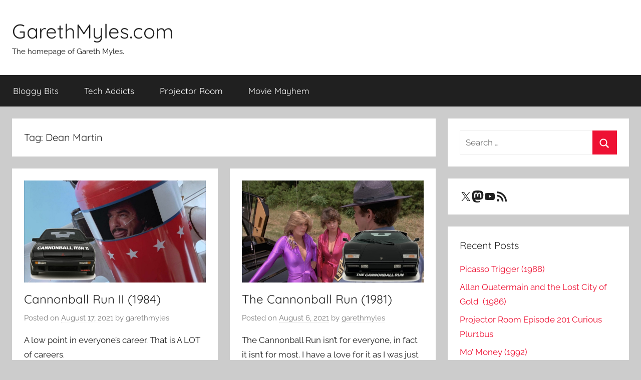

--- FILE ---
content_type: text/html; charset=utf-8
request_url: https://www.google.com/recaptcha/api2/aframe
body_size: 266
content:
<!DOCTYPE HTML><html><head><meta http-equiv="content-type" content="text/html; charset=UTF-8"></head><body><script nonce="gthJbGAeYX24TPa9rgqpKg">/** Anti-fraud and anti-abuse applications only. See google.com/recaptcha */ try{var clients={'sodar':'https://pagead2.googlesyndication.com/pagead/sodar?'};window.addEventListener("message",function(a){try{if(a.source===window.parent){var b=JSON.parse(a.data);var c=clients[b['id']];if(c){var d=document.createElement('img');d.src=c+b['params']+'&rc='+(localStorage.getItem("rc::a")?sessionStorage.getItem("rc::b"):"");window.document.body.appendChild(d);sessionStorage.setItem("rc::e",parseInt(sessionStorage.getItem("rc::e")||0)+1);localStorage.setItem("rc::h",'1769049525312');}}}catch(b){}});window.parent.postMessage("_grecaptcha_ready", "*");}catch(b){}</script></body></html>